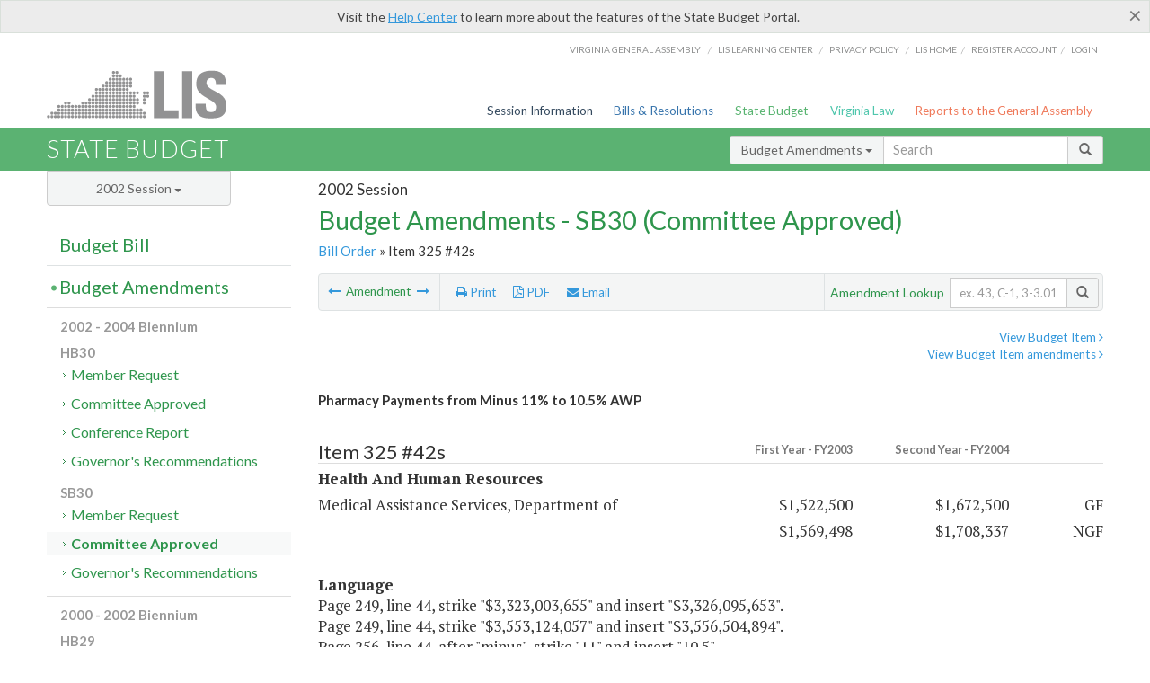

--- FILE ---
content_type: text/html; charset=utf-8
request_url: https://budget.lis.virginia.gov/amendment/2002/1/SB30/Introduced/CA/325/42s/
body_size: 18637
content:




<!DOCTYPE html>

<html lang='en-US' xmlns="http://www.w3.org/1999/xhtml">
<head id="ctl00_ctl00_Head1">
    <!-- HEADER -->

	<meta http-equiv="X-UA-Compatible" content="IE=edge" /><meta http-equiv="Content-Type" content="text/html; charset=utf-8" /><meta name="viewport" content="width=device-width, initial-scale=1.0, maximum-scale=1.0, user-scalable=no" /><meta name="&quot;MobileOptimized&quot;" content="&quot;width&quot;" /><meta name="&quot;HandheldFriendly&quot;" content="&quot;true&quot;" /><title>
	325#42s (DMAS) Pharmacy Payments from Minus 11% to 10.5% AWP. SB30 - Committee Approved
</title><link href="https://assets.lis.virginia.gov/_assets/font-awesome.min.css" rel="stylesheet" /><link href="https://fonts.googleapis.com/css?family=PT+Sans+Narrow:400,700" rel="stylesheet" type="text/css" /><link href="https://fonts.googleapis.com/css?family=PT+Serif:400,400italic,700,700italic" rel="stylesheet" type="text/css" /><link href="https://fonts.googleapis.com/css?family=Lato:400,700,300,300italic,400italic,700italic" rel="stylesheet" type="text/css" /><link href="https://assets.lis.virginia.gov/_assets/fancybox/jquery.fancybox-1.3.4.css" rel="stylesheet" type="text/css" media="screen" />

    <!--[if lt IE 9]>
		<script src="https://assets.lis.virginia.gov/_assets/html5shiv.js"></script>
	<![endif]-->
    
    
    <link rel="icon" type="image/png" href="/images/favicon-lis16.ico" sizes="16x16" />
    <link rel="icon" type="image/png" href="/images/favicon-lis32.ico" sizes="32x32" />
    <link rel="apple-touch-icon" href="/images/favicon-lis16.png" sizes="16x16" />
    <link rel="apple-touch-icon" href="/images/favicon-lis32.png" sizes="32x32" />
    <link rel="stylesheet" href="/css/custom.css" type="text/css" media="all" />
    <script>
        (function (i, s, o, g, r, a, m) {
            i['GoogleAnalyticsObject'] = r; i[r] = i[r] || function () {
                (i[r].q = i[r].q || []).push(arguments)
            }, i[r].l = 1 * new Date(); a = s.createElement(o),
            m = s.getElementsByTagName(o)[0]; a.async = 1; a.src = g; m.parentNode.insertBefore(a, m)
        })(window, document, 'script', '//www.google-analytics.com/analytics.js', 'ga');

        ga('create', 'UA-27589713-12', 'auto');
        ga('send', 'pageview');
    </script>

    
	

<meta name="collection" content="Amendments" /><meta name="year" content="2002" /><meta name="session" content="Session" /><meta name="billno" content="SB30" /><meta name="section" content="Committee Approved" /><meta name="docid" content="0098674958" /><meta name="part" content="Part 1: Operating Expenses" /><meta name="secretariat" content="Health And Human Resources" /><meta name="agency" content="Medical Assistance Services, Department of " /></head>
      
<body>
    <form method="post" action="./" id="aspnetForm">
<div class="aspNetHidden">
<input type="hidden" name="__EVENTTARGET" id="__EVENTTARGET" value="" />
<input type="hidden" name="__EVENTARGUMENT" id="__EVENTARGUMENT" value="" />
<input type="hidden" name="__VIEWSTATE" id="__VIEWSTATE" value="k7Sikapnuo1NgDFAtLRoIQsfNFyzmg3wf0aeHRoFEMMIc9fHMNOwS2PjxA0S+Rph4WpDsDxTuEooFL+GmE2rNge+VUILytRi5xAXDq0V2Wg=" />
</div>

<script type="text/javascript">
//<![CDATA[
var theForm = document.forms['aspnetForm'];
if (!theForm) {
    theForm = document.aspnetForm;
}
function __doPostBack(eventTarget, eventArgument) {
    if (!theForm.onsubmit || (theForm.onsubmit() != false)) {
        theForm.__EVENTTARGET.value = eventTarget;
        theForm.__EVENTARGUMENT.value = eventArgument;
        theForm.submit();
    }
}
//]]>
</script>



        
    <div id="ctl00_ctl00_alert_helpalert" class="alert alert-success help-alert" role="alert" style="display:none;">
        <button type="button" class="close hide-helpalert" data-dismiss="alert" aria-label="Close"><span aria-hidden="true">×</span></button> 
        Visit the <a rel="nofollow" href="http://help.lis.virginia.gov/budget/">Help Center</a> to learn more about the features of the State Budget Portal.
    </div>

        
    <link rel="icon" type="image/png" href="/images/favicon-lis16.ico" sizes="16x16" />
	<link rel="icon" type="image/png" href="/images/favicon-lis32.ico" sizes="32x32" />
    <link rel="apple-touch-icon" href="/images/favicon-lis16.png" sizes="16x16" />
	<link rel="apple-touch-icon" href="/images/favicon-lis32.png" sizes="32x32" />


	    <div id="st-container" class="st-container">
	        <!-- TOP NAV -->        
		    <header id="menu-2" class="st-menu st-effect-2">		    	

		        <div class="container-fluid">    
		            <div id="logo-container-beta"> 
		                <a href="http://lis.virginia.gov">
		                    <div id="logo-beta">LIS</div>
		                </a> 
		            </div>		   
		            <nav id="sub-menu">
		                <ul>
		                    <li class="nav-gen-as"><a href="http://virginiageneralassembly.gov/">Virginia General Assembly</a> /</li>        
							<li class="nav-gen-as"><a href="https://help.lis.virginia.gov">LIS Learning Center</a> /</li>    
							<li class="nav-gen-as"><a href="https://lis.virginia.gov/privacy">Privacy Policy</a> /</li>    
		                    <li><a href="https://lis.virginia.gov">LIS home</a>/</li>
							<li><a href="https://lis.virginia.gov/register-account">Register Account</a>/</li>
							<li><a href="https://lis.virginia.gov/login">Login</a></li>
		                </ul>
		            </nav>
		            <nav id="menu">
		                <ul class="top-navigation">
							<li class="nav-session-info"><a href="https://lis.virginia.gov/" id="ctl00_ctl00_linkHeaderLISSessionInfo" class="nav-parent txt-blue">Session Information</a></li>
                            <li class="nav-bills-resolution"><a href="https://lis.virginia.gov/bill-search/" id="ctl00_ctl00_linkHeaderLISBillsResolutions" class="nav-parent txt-dark-blue">Bills & Resolutions</a></li>
                            <li class="nav-state-budget"><a href="https://budget.lis.virginia.gov/" class="nav-parent txt-green">State Budget</a></li>
                            <li class="nav-va-law"><a href="https://law.lis.virginia.gov/" class="nav-parent txt-light-green">Virginia Law</a></li>
                            <li class="nav-reports-gen-as"><a href="https://rga.lis.virginia.gov/" class="nav-parent txt-orange">Reports to the General Assembly</a></li>
		                    
		                </ul>
                    </nav>
		        </div>
            </header>
	    
            <div class="st-pusher">   
            <!-- BETA TAG -->
			            
	            <div class="st-content">
	                <div class="st-content-inner">
	                    <!-- MOBILE MENU -->          
				        <div id="mobile-menu" class="container-fluid">    
				            <div class="row">
				                <div class="logo">
				                    <a href="http://lis.virginia.gov">
				                        
											<img src="/Portal/_images/lis_logo.png" width="150" />
										
				                    </a> 
                                </div>
				                <div id="st-trigger-effects" class="col-xs-6 col-xs-offset-6">
				                    <span data-effect="st-effect-2">
				                        Menu <em class="fa fa-bars"></em>
				                    </span>
				                </div>
				            </div>
				        </div><!--/end| mobile menu -->          
	          
	                    <div class="title-bar">
	                        <div class="container-fluid">
	                            <div class="row">
	                                <div class="col-md-6">
	                                    <h2>
	                  	                    
    <!--googleoff: all-->
	<a href="/default/2002/1/" id="ctl00_ctl00_CategorySiteName_hrefStateBudgetHomepage">State Budget</a>
	

	              	                    </h2>
	                                </div>

	                                <!-- GLOBAL SEARCH -->                
	                                <div class="col-md-6 right search-box">          
					                    <div class="input-group">
					                        <div class="input-group-btn">
					                            <button type="button" class="btn btn-sm btn-default dropdown-toggle" data-toggle="dropdown">All <span class="caret"></span></button>
					                            <ul class="dropdown-menu" role="menu">
	                  	                    
    <!--googleoff: all-->
	<li><a>Budget Bill</a></li>
	<li><a>Budget Amendments</a></li>
	<li><a>Committee Reports</a></li>

					                            </ul>
					                        </div>
					                        <!-- /btn-group -->
					                        <input type="text" class="form-control input-sm" placeholder="Search" />
					                            <span class="input-group-btn">
					                                <button class="btn btn-sm btn-default" type="button"><span class="glyphicon glyphicon-search"></span> </button>
					                            </span> 
					                    </div>
					                    <!-- /input-group --> 
					                </div><!--/end| global search -->
	                            </div>
	                        </div>
	                    </div>

                        <!-- MAIN CONTENT -->    
                        
	<!--googleoff: all-->
    <div class="container-fluid">
		<div class="row">
			
    <input name="ctl00$ctl00$MainContent$MainContent$hidRunScript" type="hidden" id="ctl00_ctl00_MainContent_MainContent_hidRunScript" class="hidRunScript" value="True" />
    <div class="col-md-9 col-md-push-3">
        <h5 id="ctl00_ctl00_MainContent_MainContent_hSession" class="hdr-sub">2002 Session</h5>
        <h3 id="ctl00_ctl00_MainContent_MainContent_hTitle" class="pg-title bill-introduced-hb30">Budget Amendments - SB30 (Committee Approved)</h3>
        <h6 id="ctl00_ctl00_MainContent_MainContent_breadCrumbs" class="breadcrumbs"><a href='/amendments/2002/1/SB30/Introduced/CA/'>Bill Order</a> &raquo; Item 325 #42s</h6>

        <section id="ctl00_ctl00_MainContent_MainContent_contentHeaderMenu" class="content-header-menu">
            <div class="utility-wrap clearfix">
                <nav id="toggle-utility-header" class="content-header-menu-middle full-utility" style="border-top-style: none;">
                    <div class="toggle-utility-header">
                        <span>Options <em class="fa fa-plus"></em></span>
                    </div>
                </nav>
                <nav id="ctl00_ctl00_MainContent_MainContent_menuLeft" class="content-header-menu-left"><ul><li>        <a rel='prev' data-toggle='tooltip' data-placement='right' title='Delay in Nursing Home Re-Basing' href='/amendment/2002/1/SB30/Introduced/CA/325/41s/'>          <em class='fa fa-long-arrow-left'></em>        </a>        <span>Amendment</span>         <a rel='next' data-toggle='tooltip' data-placement='right' title='Medicaid Coverage of Substance Abuse Treatment' href='/amendment/2002/1/SB30/Introduced/CA/325/43s/'>          <em class='fa fa-long-arrow-right'></em>        </a></li></ul></nav>
                <nav id="ctl00_ctl00_MainContent_MainContent_menuRight" class="content-header-menu-middle" style="border-top-style: none;">
                    <ul>
                        <li class="print-li"><a rel="alternate" class="image-nav" onclick="window.print()"><em class="fa fa-print"></em> Print</a></li>
                        <li class="pdf-li"><a id="ctl00_ctl00_MainContent_MainContent_A1" rel="alternate" type="application/pdf" title="Download PDF" href="javascript:__doPostBack(&#39;ctl00$ctl00$MainContent$MainContent$A1&#39;,&#39;&#39;)"><em class='fa fa-file-pdf-o'></em> PDF</a></li>
                        <li class="email-li"><a href="/email-form/" class="email-fancybox fancybox.iframe"><em class="fa fa-envelope"></em> Email</a></li>
                    </ul>
                </nav>
                <nav class="content-header-menu-right">
                    <div class="input-group secondary-search">
                        <div class="input-group-btn">
                            <span class="nobutton">Amendment Lookup</span>&nbsp;&nbsp;
                        </div>
                        <input type="text" class="form-control input-sm" placeholder="ex. 43, C-1, 3-3.01" />
                        <span class="input-group-btn">
                            <button class="btn btn-sm btn-default" type="button"><span class="glyphicon glyphicon-search"></span></button>
                        </span> 
                    </div><!-- /secondary search -->
                </nav>
            </div>
        </section>
        
        <div id="ctl00_ctl00_MainContent_MainContent_divAmendmentDetail" class="table-responsive clearfix">  <p class='pull-right more-info'><a rel='nofollow' data-url='/item/2002/1/SB30/Introduced/1/325' data-toggle='modal' data-target='#bill-item'>View Budget Item <em class='fa fa-angle-right'></em></a><br /><a rel='nofollow' class='fancybox' href='/item/2002/1/totals/Introduced/SB30/S/325/2003/2004/'>View Budget Item amendments <em class='fa fa-angle-right'></em></a></p><!--googleon: all--><span id='content' ><h5 class='subtitle-above'><span class='amendment-title'>Pharmacy Payments from Minus 11% to 10.5% AWP</span><br /></h5>  <h4 class='visible-xs'>Item 325 #42s</h4>  <table class='table table-condensed item item-table'>  <colgroup><col span='1' style='width: 20%;' /><col span='1' style='width: 40%;' /><col span='1' style='width: 20%;' /><col span='1' style='width: 20%;' /></colgroup>   <thead>      <tr class='colhdr'>      <th><h4>Item 325 #42s</h4></th>      <th class='right bfy1'>First&nbsp;Year&nbsp;-&nbsp;FY2003</th>      <th class='right bfy2'>Second&nbsp;Year&nbsp;-&nbsp;FY2004</th>      <th></th>      </tr>      </thead>      <tbody>      <tr class='program'>      <td colspan='4'>Health And Human Resources</td>      </tr>      <tr>      <td>Medical Assistance Services, Department of </td>      <td class='amount'><span class='visible-xs'>FY2003</span> $1,522,500</td>      <td class='amount'><span class='visible-xs'>FY2004</span> $1,672,500</td>      <td class='text-right'><span class='changetooltips amendment-change' data-toggle='tooltip' data-placement='right' title='General Fund'>GF</span></td>      </tr>      <tr>      <td></td>      <td class='amount'><span class='visible-xs'>FY2003</span> $1,569,498</td>      <td class='amount'><span class='visible-xs'>FY2004</span> $1,708,337</td>      <td class='text-right'><span class='changetooltips amendment-change' data-toggle='tooltip' data-placement='right' title='Non-General Fund'>NGF</span></td>      </tr>      </tbody>  </table>      <p><strong>Language</strong><br />      <span class='item-language'>Page 249, line 44, strike "$3,323,003,655" and insert "$3,326,095,653".<br />Page 249, line 44, strike "$3,553,124,057" and insert "$3,556,504,894".<br />Page 256, line 44, after "minus", strike "11" and insert "10.5".<br />      </span>      </p>  <hr class='divide' />  <p><strong>Explanation</strong><br />(This amendment reduces the discount in Medicaid rates paid to pharmacies, as proposed in the introduced budget.  The current discount is average wholesale price (AWP) minus 9 percent.  The introduced budget would have increased the discount to AWP minus 11 percent.  This amendment sets the discount at AWP minus 10.5 percent.  This action produces general fund savings of $4,567,500 the first year and $5,017,500 the second year, when compared to the current discount rate of AWP minus 9 percent.)</p></span><!--googleoff: all-->  <nav class='content-footer-menu'>    <ul>      <li>        <a rel='prev' data-toggle='tooltip' data-placement='right' title='Delay in Nursing Home Re-Basing' href='/amendment/2002/1/SB30/Introduced/CA/325/41s/'>          <em class='fa fa-long-arrow-left'></em>        </a>        <span>Amendment</span>         <a rel='next' data-toggle='tooltip' data-placement='right' title='Medicaid Coverage of Substance Abuse Treatment' href='/amendment/2002/1/SB30/Introduced/CA/325/43s/'>          <em class='fa fa-long-arrow-right'></em>        </a>      </li>    </ul>  </nav> </div>
        
    </div>

			<!-- SIDEBAR -->
			<div id="sidebar" class="col-md-3 col-md-pull-9 sidebar">
				<div class="form-group">
					<div id="sessions">
						<label>Session</label>
						<div class="btn-group">
							<button id="ctl00_ctl00_MainContent_btnYearSession" type="button" class="btn btn-default btn-sm dropdown-toggle btnYearSession" data-toggle="dropdown">2002 Session <span class='caret'></span></button>
							<ul id="ctl00_ctl00_MainContent_ddYearSession" class="dropdown-menu" role="menu"><li class='ddYearSession'><a value='2026|1' href='/amendment/2026/1/'>2026 Session</a><li class='ddYearSession'><a value='2025|1' href='/amendment/2025/1/'>2025 Session</a><li class='ddYearSession'><a value='2024|2' href='/amendment/2024/2/'>2024 Special Session I</a><li class='ddYearSession'><a value='2024|1' href='/amendment/2024/1/'>2024 Session</a><li class='ddYearSession'><a value='2023|2' href='/amendment/2023/2/'>2023 Special Session I</a><li class='ddYearSession'><a value='2023|1' href='/amendment/2023/1/'>2023 Session</a><li class='ddYearSession'><a value='2022|2' href='/amendment/2022/2/'>2022 Special Session I</a><li class='ddYearSession'><a value='2022|1' href='/amendment/2022/1/'>2022 Session</a><li class='ddYearSession'><a value='2021|3' href='/amendment/2021/3/'>2021 Special Session II</a><li class='ddYearSession'><a value='2021|2' href='/amendment/2021/2/'>2021 Special Session I</a><li class='ddYearSession'><a value='2021|1' href='/amendment/2021/1/'>2021 Session</a><li class='ddYearSession'><a value='2020|2' href='/amendment/2020/2/'>2020 Special Session I</a><li class='ddYearSession'><a value='2020|1' href='/amendment/2020/1/'>2020 Session</a><li class='ddYearSession'><a value='2019|1' href='/amendment/2019/1/'>2019 Session</a><li class='ddYearSession'><a value='2018|2' href='/amendment/2018/2/'>2018 Special Session I</a><li class='ddYearSession'><a value='2018|1' href='/amendment/2018/1/'>2018 Session</a><li class='ddYearSession'><a value='2017|1' href='/amendment/2017/1/'>2017 Session</a><li class='ddYearSession'><a value='2016|1' href='/amendment/2016/1/'>2016 Session</a><li class='ddYearSession'><a value='2015|1' href='/amendment/2015/1/'>2015 Session</a><li class='ddYearSession'><a value='2014|2' href='/amendment/2014/2/'>2014 Special Session I</a><li class='ddYearSession'><a value='2014|1' href='/amendment/2014/1/'>2014 Session</a><li class='ddYearSession'><a value='2013|1' href='/amendment/2013/1/'>2013 Session</a><li class='ddYearSession'><a value='2012|2' href='/amendment/2012/2/'>2012 Special Session I</a><li class='ddYearSession'><a value='2012|1' href='/amendment/2012/1/'>2012 Session</a><li class='ddYearSession'><a value='2011|1' href='/amendment/2011/1/'>2011 Session</a><li class='ddYearSession'><a value='2010|1' href='/amendment/2010/1/'>2010 Session</a><li class='ddYearSession'><a value='2009|1' href='/amendment/2009/1/'>2009 Session</a><li class='ddYearSession'><a value='2008|1' href='/amendment/2008/1/'>2008 Session</a><li class='ddYearSession'><a value='2007|1' href='/amendment/2007/1/'>2007 Session</a><li class='ddYearSession'><a value='2006|2' href='/amendment/2006/2/'>2006 Special Session I</a><li class='ddYearSession'><a value='2006|1' href='/amendment/2006/1/'>2006 Session</a><li class='ddYearSession'><a value='2005|1' href='/amendment/2005/1/'>2005 Session</a><li class='ddYearSession'><a value='2004|2' href='/amendment/2004/2/'>2004 Special Session I</a><li class='ddYearSession'><a value='2004|1' href='/amendment/2004/1/'>2004 Session</a><li class='ddYearSession'><a value='2003|1' href='/amendment/2003/1/'>2003 Session</a><li class='ddYearSession active'><a value='2002|1' href='/amendment/2002/1/'>2002 Session</a><li class='ddYearSession'><a value='2001|2' href='/amendment/2001/2/'>2001 Special Session I</a><li class='ddYearSession'><a value='2001|1' href='/amendment/2001/1/'>2001 Session</a><li class='ddYearSession'><a value='2000|1' href='/amendment/2000/1/'>2000 Session</a><li class='ddYearSession'><a value='1999|1' href='/amendment/1999/1/'>1999 Session</a><li class='ddYearSession'><a value='1998|2' href='/amendment/1998/2/'>1998 Special Session I</a><li class='ddYearSession'><a value='1998|1' href='/amendment/1998/1/'>1998 Session</a><li class='ddYearSession'><a value='1997|1' href='/amendment/1997/1/'>1997 Session</a><li class='ddYearSession'><a value='1996|1' href='/amendment/1996/1/'>1996 Session</a></ul>
						</div>
					</div>
				</div>
				<!-- SIDEBAR-LINKS -->  
				<div id="sidebar-links">    
                    <ul id="ctl00_ctl00_MainContent_sidebar1_hdrBillSidebar" class="nest-menu"><li id='budgetbillsidebar' ><h4><a class='selected' href='/bill/2002/1/'>Budget Bill</a></h4><ul class='two-layer ulBudgetBill' id='ulBudgetBill'><h6>2002 - 2004 Biennium</h6><li class='toc-header'>HB30<ul><li class='current'><ul class='expanded'><li><a href='/bill/2002/1/HB30/Introduced/' class='node '>Introduced</a></li><li><a href='/bill/2002/1/HB30/Chapter/' class='node '>Chapter 899</a></li></ul></li></ul></li><li class='toc-header'>SB30<ul><li class='current'><ul class='expanded'><li><a href='/bill/2002/1/SB30/Introduced/' class='node '>Introduced</a></li></ul></li></ul></li><h6>2000 - 2002 Biennium</h6><li class='toc-header'>HB29<ul><li class='current'><ul class='expanded'><li><a href='/bill/2002/1/HB29/Introduced/' class='node '>Introduced</a></li><li><a href='/bill/2002/1/HB29/Chapter/' class='node '>Chapter 814</a></li></ul></li></ul></li><li class='toc-header'>SB29<ul><li class='current'><ul class='expanded'><li><a href='/bill/2002/1/SB29/Introduced/' class='node '>Introduced</a></li></ul></li></ul></li></ul></li></ul>

<ul id="ctl00_ctl00_MainContent_sidebar1_hdrAmendmentsSidebar" class="nest-menu"><li id='budgetamendmentssidebar'  class='selected'><h4><a  class='selected' href='/amendments/2002/1/'>Budget Amendments</a></h4><ul class='two-layer ulBudgetAmendments' id='ulBudgetAmendments'><h6>2002 - 2004 Biennium</h6><li class='toc-header'>HB30<ul><li class='current'><ul class='expanded'><li><a href='/amendments/2002/1/HB30/Introduced/MR/' class='node '>Member Request</a></li><li><a href='/amendments/2002/1/HB30/Introduced/CA/' class='node '>Committee Approved</a></li><li><a href='/amendments/2002/1/HB30/Introduced/CR/' class='node '>Conference Report</a></li><li><a href='/amendments/2002/1/HB30/Introduced/GR/' class='node '>Governor's Recommendations</a></li></ul></li></ul></li><li class='toc-header'>SB30<ul><li class='current'><ul class='expanded'><li><a href='/amendments/2002/1/SB30/Introduced/MR/' class='node '>Member Request</a></li><li><a href='/amendments/2002/1/SB30/Introduced/CA/' class='node active'>Committee Approved</a></li><li><a href='/amendments/2002/1/SB30/Introduced/GR/' class='node '>Governor's Recommendations</a></li></ul></li></ul></li><h6>2000 - 2002 Biennium</h6><li class='toc-header'>HB29<ul><li class='current'><ul class='expanded'><li><a href='/amendments/2002/1/HB29/Introduced/MR/' class='node '>Member Request</a></li><li><a href='/amendments/2002/1/HB29/Introduced/CA/' class='node '>Committee Approved</a></li><li><a href='/amendments/2002/1/HB29/Introduced/CR/' class='node '>Conference Report</a></li></ul></li></ul></li><li class='toc-header'>SB29<ul><li class='current'><ul class='expanded'><li><a href='/amendments/2002/1/SB29/Introduced/MR/' class='node '>Member Request</a></li><li><a href='/amendments/2002/1/SB29/Introduced/CA/' class='node '>Committee Approved</a></li></ul></li></ul></li></ul></li></ul>
  
<ul id="ctl00_ctl00_MainContent_sidebar1_hdrCmteReportsSidebar" class="nest-menu one-layer"><li id='committeereportssidebar' ><h4><a  href='/sessionreports/2002/1/'>Committee Reports</a></h4></li></ul>
				</div>
			</div>
			<!--/end|sidebar -->

              <!-- John's "Scroll Top" for jQuery DataTables -->
              <a href="#" class="scroll_top" style="display: none;"><i class="fa fa-arrow-up"></i></a>

		</div>
		<!--/main content .row -->
	</div>
	<!--/main content -->


                        <!-- FOOTER -->          
                        <div class="footer">
                            <div class="container-fluid">
                                <div class="row">
                                    
	
		<div class="col-md-3 text-left footer-div">
			<h4>The Budget Process</h4>
			<ul>
				<li><a href="http://hac.virginia.gov/legislative.htm" target="_blank" rel="noopener">Legislative budget process (HAC)</a>&nbsp;<em class="fa fa-external-link"></em></li>
				<li><a href="http://hac.virginia.gov/executive.htm" target="_blank" rel="noopener">Executive budget process (HAC)</a>&nbsp;<em class="fa fa-external-link"></em></li>
				<li><a href="http://datapoint.apa.virginia.gov/" target="_blank" rel="noopener">Commonwealth Data Point (APA)</a>&nbsp;<em class="fa fa-external-link"></em></li>
				<li><a href="http://www.dpb.virginia.gov/budget/faq.cfm" target="_blank" rel="noopener">Frequently asked questions (DPB)</a>&nbsp;<em class="fa fa-external-link"></em></li>
			</ul>
		</div>
		<div class="col-md-3 text-left footer-div">
			<h4>Amendment Resources</h4>
			<ul>
				<li><a href="/images/pdf/Budget Amendment Process.pdf" target="_blank" rel="noopener">Budget amendment process</a>&nbsp;<em class="fa fa-file-pdf-o"></em></li>
				<li><a href="http://hac.virginia.gov/faq.htm" target="_blank" rel="noopener">Frequently asked questions (HAC)</a>&nbsp;<em class="fa fa-external-link"></em></li>
			</ul>
		</div>
		<div class="col-md-3 text-left footer-div">
			<h4>Committee Resources</h4>
			<ul>
				<li>Committee Website <a href="http://hac.virginia.gov" class="text-right" target="_blank" rel="noopener">HAC</a> | <a href="http://sfac.virginia.gov" target="_blank" rel="noopener" class="text-right">SFAC</a>&nbsp;<em class="fa fa-external-link"></em></li>
				<li>Legislation in Committee 
                    <a href="http://legacylis.virginia.gov/cgi-bin/legp604.exe?021+com+H2" id="ctl00_ctl00_CategorySiteFooterLinks_CategorySiteFooterLinks_hrefLegInCmteHAC" class="text-right" target="_blank" rel="noopener">HAC</a> | 
                    <a href="http://legacylis.virginia.gov/cgi-bin/legp604.exe?021+com+S5" id="ctl00_ctl00_CategorySiteFooterLinks_CategorySiteFooterLinks_hrefLegInCmteSFC" target="_blank" rel="noopener" class="text-right">SFAC</a>&nbsp;<em class="fa fa-external-link"></em></li>
			</ul>
		</div>
        <div class="col-md-3 text-left footer-div">
	        <h4>Budget Resources</h4>
	        <ul>
	            <li>For Developers - <a class="more" rel="nofollow" href="http://budget.lis.virginia.gov/developers">Web Service API</a></li>
	            <li id="ctl00_ctl00_CategorySiteFooterLinks_CategorySiteFooterLinks_liBudgetHelpCenter"><a rel="nofollow" href="http://help.lis.virginia.gov/budget/index.asp">Budget Help Center</a></li>
	        </ul>
        </div>
	

                                    
										<img id="ga-seal" src="https://budget.lis.virginia.gov/assets/_images/ga_seal_lis.png" alt="virginia general assembly seal" width="140" height="103" />
									
                                </div>    
                            </div>      
                        </div>

                        <!-- Global Footer -->
			            <footer id="lis-footer">
			                <nav class="footer-links">
			                    <div class="container-fluid">
			                        <div class="row">
			                            <div class="col-xs-12 text-center">
			              	                <ul>
			                                    <li><a href="http://lis.virginia.gov">LIS Home</a></li>
			                                    <li><a href="http://lis.virginia.gov/register-account">Lobbyist-in-a-Box</a></li>			                  
			                                </ul>
											
												<p>&copy; Copyright Commonwealth of Virginia, 2026. All rights reserved. Site developed by the <a href="http://dlas.virginia.gov">Division of Legislative Automated Systems (DLAS)</a>.</p>
											
			                            </div>
			                        </div>
			                    </div>
			                </nav>
			            </footer><!--/end|footer -->
	       
	                </div><!--/st-content-inner -->
	            </div><!--/st-content -->
	            
	        </div> <!--/push -->
	        
	    </div> <!--/wrapper -->
	
<div class="aspNetHidden">

	<input type="hidden" name="__VIEWSTATEGENERATOR" id="__VIEWSTATEGENERATOR" value="70EDC035" />
	<input type="hidden" name="__EVENTVALIDATION" id="__EVENTVALIDATION" value="zfX/52d17G9qGfcPSXDol+Sx4/AnCUrWn5pvb2YRLpsq1fU6V6HrgrinVtossHWmJKPmBKRmoDL2tWIn7HcDqpe7+b4u27SYUVeQBSnwbuU6rtXdG3Q/c9jnCP0g6LRrBoWQS6749vUgyhzwbUndbA==" />
</div>

<script type="text/javascript">
//<![CDATA[
var siteurl = '//budget.lis.virginia.gov';
var inurlstring = 'amendment/2002/1/SB30/Introduced/CA';
var topinurlstring = 'amendment/2002/1'; var amendmenttype = 'CA';
//]]>
</script>
</form>

    
	
    <!--googleoff: all-->
    <div class="table-modal modal" id="bill-item" tabindex="-1" role="dialog" aria-labelledby="myModalLabel" aria-hidden="true">
        <div class="modal-dialog">
            <div class="modal-content">
                <div class="modal-header">
                    <button type="button" class="close" data-dismiss="modal"><span aria-hidden="true">&times;</span><span class="sr-only">Close</span></button>
                    <h4 id="ctl00_ctl00_Modals_Modals_modaltitle" class="modal-title">Medical Assistance Services, Department of </h4>
                </div>
                <div id="ctl00_ctl00_Modals_Modals_modalItemBody" class="modal-body"><a rel='alternate' class='image-nav modal-print' onclick='$("#ctl00_ctl00_Modals_Modals_modalItemBody").printThis()' id='printTotals'><em class="fa fa-print"></em> Print</a><span class='item-languagearea'><div class='lightbox-print'><h5 class='hdr-sub'>2002 Session</h5><h3 class="pg-title">Budget Bill - SB30 (Introduced)</h3></div><h4 class='visible-xs'>Item 325</h4><span id='content' ><table class='table table-condensed item item-table'><colgroup><col span="1" style="width: 65%;" /><col span="1" style="width: 15%;" /><col span="1" style="width: 20%;" /></colgroup><thead><tr class='colhdr'><th><h4>Item 325</h4></th><th class='right bfy1'>First&nbsp;Year&nbsp;-&nbsp;FY2003</th><th class='right bfy2'>Second&nbsp;Year&nbsp;-&nbsp;FY2004</th></tr><tr></tr><tr></tr></thead><tbody><tr class='program'><td>Medical Assistance Services (Medicaid) (45600)</td><td class='amount'>$3,323,003,655</td><td class='amount'>$3,553,124,057</td></tr><tr class=""><td>Nonmandatory Mental Health and Mental Retardation Services (45607)</td><td class='amount'><span class='visible-xs'>FY2003</span> $224,703,957</td><td class='amount'><span class='visible-xs'>FY2004</span> $224,574,601</td></tr><tr class=""><td>Nonmandatory Mental Health, Mental Retardation and Substance Abuse Community Based Services (45608)</td><td class='amount'><span class='visible-xs'>FY2003</span> $312,900,157</td><td class='amount'><span class='visible-xs'>FY2004</span> $330,971,452</td></tr><tr class=""><td>Professional and Institutional Services (45609)</td><td class='amount'><span class='visible-xs'>FY2003</span> $2,760,867,219</td><td class='amount'><span class='visible-xs'>FY2004</span> $2,961,293,073</td></tr><tr class=""><td>Mental Illness Services (45610)</td><td class='amount'><span class='visible-xs'>FY2003</span> $24,532,322</td><td class='amount'><span class='visible-xs'>FY2004</span> $36,284,931</td></tr><tr class=''><td>Fund Sources:</td><td>&nbsp;</td><td>&nbsp;</td></tr><tr class=''><td class='indent'>General</td><td class='amount'><span class='visible-xs'>FY2003</span> $1,616,697,696</td><td class='amount'><span class='visible-xs'>FY2004</span> $1,755,275,574</td></tr><tr class=''><td class='indent'>Dedicated Special Revenue</td><td class='amount'><span class='visible-xs'>FY2003</span> $1,517,245</td><td class='amount'><span class='visible-xs'>FY2004</span> $1,517,245</td></tr><tr class=''><td class='indent'>Federal Trust</td><td class='amount'><span class='visible-xs'>FY2003</span> $1,704,788,714</td><td class='amount'><span class='visible-xs'>FY2004</span> $1,796,331,238</td></tr></tbody></table><hr class='divide' /><span class='item-languagearea'><p class="authority-text"> Authority:  Title 32.1, Chapters 9 and 10, Code of Virginia;  P.L. 89-87, as amended, Title XIX, Social Security Act, Federal Code. </p><br /><p class="section-text"> A.  It is the intent of the General Assembly to develop and cause to be developed appropriate, fiscally responsible methods for addressing the issues related to the cost and funding of long-term care.  It is the further intent of the General Assembly to promote home-based and community-based care for individuals who are determined to be in need of nursing facility care. </p><br /><p class="section-text"> B.1. The Director of the Department of Medical Assistance Services shall seek the necessary waivers from the United States Department of Health and Human Services to authorize the Commonwealth to cover health care services and delivery systems, as may be permitted by Title XIX of the Social Security Act, which may provide less expensive alternatives to the State Plan for medical assistance. </p><br /><p class="section-text"> 2. The Director shall promulgate such regulations as may be necessary to implement those programs which may be permitted by Titles XIX and XXI of the Social Security Act, in conformance with all requirements of the Administrative Process Act. </p><br /><p class="section-text"> C.1.  The appropriation includes $108,966,282 the first year from the general fund and $115,737,675 from the federal trust fund and $108,966,282 the second year from the general fund and $115,608,319 from the federal trust fund for reimbursement to the institutions within the Department of Mental Health, Mental Retardation and Substance Abuse Services.  The Department of Mental Health, Mental Retardation and Substance Abuse Services shall be reimbursed for the federal share of general salary scale adjustments approved by the General Assembly. </p><br /><p class="section-text"> 2. The appropriation includes the first year $115,257,370 from the general fund and $118,815,275 from the federal trust fund, and the second year $123,130,429 from the general fund and $125,768,761 from the federal trust fund for reimbursement to the Department of Mental Health, Mental Retardation and Substance Abuse Services for the Mental Retardation Waiver.  The appropriation also includes the first year $38,814,667 from the general fund and $40,012,845 from the federal trust fund and the second year $40,601,148 from the general fund and $41,471,114 from the federal trust fund for reimbursement to the Department of Mental Health, Mental Retardation and Substance Abuse Services for the "State Plan Option" community mental health and mental retardation services. </p><br /><p class="section-text"> D.  Out of this appropriation, the Department of Medical Assistance Services shall provide coverage of intensive assisted living care to residents of licensed Adult Care Residences who are Auxiliary Grant recipients. Individuals entitled to benefits under this section are not entitled to benefits under Item 327. </p><br /><p class="section-text"> E.  Out of this appropriation, $50,000 in special fund revenue is appropriated in each year of the biennium to the Department of Medical Assistance Services for the administration of the disbursement of civil money penalties levied against and collected from Medicaid nursing facilities for violations of rules identified during survey and certification as required by federal law and regulation.  Based on the nature and seriousness of the deficiency, the Agency or the Centers for Medicare and Medicaid Services may impose a civil money penalty, consistent with the severity of the violations, for the number of days a facility is not in substantial compliance with the facility's Medicaid participation agreement.  Civil money penalties collected by the Commonwealth must be applied to the protection of the health or property of residents of nursing facilities found to be deficient.  Penalties collected are to be used for (1) the payment of costs incurred by the Commonwealth for relocating residents to other facilities; (2) payment of costs incurred by the Commonwealth related to operation of the facility pending correction of the deficiency or closure of the facility; and (3) reimbursement of residents for personal funds or property lost at a facility as a result of actions by the facility or individuals used by the facility to provide services to residents. These funds are to be administered in accordance with the revised federal regulations and law, 42 CFR 488.400 and the Social Security Act § 1919(h), for Enforcement of Compliance for Long-Term Care Facilities with Deficiencies.  Any special fund revenue received for this purpose, but unexpended at the end of the fiscal year, shall remain in the fund for use in accordance with this provision. </p><br /><p class="section-text"> F.  If any part, section, subsection, paragraph, clause, or phrase of this Item or the application thereof is declared by the United States Department of Health and Human Services or the Centers for Medicare and Medicaid Services to be in conflict with a federal law or regulation, such decisions shall not affect the validity of the remaining portions of this Item, which shall remain in force as if this Item had passed without the conflicting part, section, subsection, paragraph, clause, or phrase.  Further, if the United States Department of Health and Human Services or the Centers for Medicare and Medicaid Services determines that the process for accomplishing the intent of a part, section, subsection, paragraph, clause, or phrase of this Item is out of compliance or in conflict with federal law and regulation and recommends another method of accomplishing the same intent, the Director of the Department of Medical Assistance Services, after consultation with the Attorney General, is authorized to pursue the alternative method. </p><br /><p class="section-text"> G.  Included in this appropriation is $41,403,000 from the general fund and $44,141,364 from nongeneral funds the first year and $45,403,000 from the general fund and $44,141,364 from nongeneral funds the second year for Medicaid payments for the University of Virginia Medical Center.  In the event that additional funding is available through projected balances in the Department of Medical Assistance Services' budget, the cited amounts may be increased. </p><br /><p class="section-text"> H.  Included in this appropriation is $74,985,600 from the general fund and $79,950,400 from nongeneral funds the first year and $105,685,600 from the general fund and  $79,950,400 from nongeneral funds the second year for Medicaid payments for the Virginia Commonwealth University Health System Authority.  In the event that additional funding is available through projected balances in the Department of Medical Assistance Services' budget, the cited amounts may be increased. </p><br /><p class="section-text"> I.  The Department of Medical Assistance Services shall seek amendments to the MEDALLION and MEDALLION II waivers to allow the Department to modify the process by which Medicaid recipients are enrolled into managed care programs.  The Department shall modify the requirement that all Medicaid recipients be allowed at least 45 days to select a managed care provider.  Upon approval from the Centers for Medicare and Medicaid Services, the Department shall promulgate appropriate regulations pursuant to the Administrative Process Act, § <a href='http://law.lis.virginia.gov/vacode/2.2-4000/'>2.2-4000</a> et seq., Code of Virginia, to revise the MEDALLION and MEDALLION II regulations to comply with waiver changes.  The Department shall implement the necessary regulatory changes consistent with the federal approval of waiver changes. </p><br /><p class="section-text"> J.  The Department shall establish a program to more effectively manage those Medicaid recipients who receive the highest cost care.  To implement the program, the Department shall establish uniform criteria for the program, including criteria for the high cost recipients, providers and reimbursement, service limits, assessment and authorization limits, utilization review, quality assessment, appeals and other such criteria as may be deemed necessary to define the program.  The Department shall seek any necessary approval from the Centers for Medicare and Medicaid Services, and shall promulgate such regulations as may be deemed necessary to implement this program. </p><br /><p class="section-text"> K. The Department of Medical Assistance Services and the Department of Health shall work with representatives of the dental community:  to expand the availability and delivery of dental services to pediatric Medicaid recipients; to streamline the administrative processes; and to remove impediments to the efficient delivery of dental services and reimbursement thereof.  The Department of Medical Assistance Services shall report its efforts to expand dental services to the Chairmen of the House Appropriations and Senate Finance Committees by December 15 each year. </p><br /><p class="section-text"> L.  The Department of Medical Assistance Services shall implement continued enhancements to the prospective drug utilization review (pro-DUR) program.  The Department shall continue (i) the implementation of a disease state management program including physicians, pharmacists, and others deemed appropriate by the Department and (ii) the Pharmacy Liaison Committee. The Department shall continue to work with the Pharmacy Liaison Committee and the Prior Authorization Advisory Committee to implement the disease state management program and such other initiatives for the promotion of cost-effective services delivery as may be appropriate.  The Department shall report on the Pharmacy Liaison Committee's activities to the Board of Medical Assistance Services and to the Chairmen of the House Appropriations and Senate Finance Committees no later than December 15 each year of the biennium. </p><br /><p class="section-text"> M. In accordance with the provisions of § <a href='http://law.lis.virginia.gov/vacode/32.1-325.1:1/'>32.1-325.1:1</a>, Code of Virginia, payment for family planning services shall be contingent upon the approval of the 1115 waiver for extended family planning services by the Centers for Medicare and Medicaid Services.  If federal approval for the waiver is granted, payment for these services shall begin no later than three months following the date of approval.  </p><br /><p class="section-text"> N. It is the intent of the General Assembly that the medically needy income limits for the Medicaid program are adjusted annually to account for changes in the Consumer Price Index. </p><br /><p class="section-text"> O. The State Board for Medical Assistance Services shall develop amendments to the State Plan for Medical Assistance and seek the Health Care Financing Administration's approval to increase the income limit for the medically needy by the annual percentage change in the Consumer Price Index, as allowed by federal law, to be effective July 1 of each year. </p><br /><p class="section-text"> P. The Department of Medical Assistance Services shall not require dentists who agree to participate in the delivery of Medicaid pediatric dental care services, or services provided to enrollees in the Family Access to Medical Insurance Security (FAMIS) Plan or any variation of FAMIS, to also deliver services to subscribers enrolled in commercial plans of the managed care vendor, unless the dentist is a willing participant in the commercial managed care plan. </p><br /><p class="section-text"> Q.  It is the intent of the General Assembly that the use of the new atypical medications to treat seriously mentally ill Medicaid recipients should be supported by the formularies used to reimburse claims under the Medicaid fee-for-service and managed care plans. </p><br /><p class="section-text"> R.1.  Consistent with federal law changes contained in the 1997 Balanced Budget Act, requirements of the Centers for Medicare and Medicaid Services, and state industry standards, the Department of Medical Assistance Services is seeking federal approval of changes to its MEDALLION waiver and its Medallion II waiver. </p><br /><p class="section-text"> 2. In order to conform the state regulations to the federally approved changes and to implement the provisions of this act, the Department shall promulgate emergency regulations to become effective within 280 days or less from the enactment of this act.  The Department shall implement these necessary regulatory changes to be consistent with federal approval of the waiver changes. </p><br /><p class="section-text"> S.  The Department of Medical Assistance Services is hereby authorized to contract with a vendor to aid in determining differential claimable amounts for family planning services provided by Virginia&rsquo;s Medicaid program prior to 2000 as permitted by the Centers for Medicare and Medicaid Services.  The Department shall deposit the refunds resulting from this effort into a nonrevertible nongeneral fund established on the books of the State Comptroller, designated as the Family Planning Services Recoveries Fund.  Payments shall be made from the Fund to the vendor for its contracted services. </p><br /><p class="section-text"> T.  The Department of Medical Assistance Services shall amend the State Plan for Medical Assistance Services to continue to reimburse outpatient hospital services using Medicare Principles of Cost Reimbursement that were in effect as of June 30, 2000.  This amendment shall become effective within 280 days or less from the enactment of this act. </p><br /><p class="section-text"> U.  The Department of Medical Assistance Services shall amend the State Plan for Medical Assistance Services to reimburse hospitals for Direct Graduate Medical Education on a prospective methodology.  The amount to be reimbursed shall be determined on a per resident basis.  This amendment shall become effective within 280 days or less from the enactment of this act. </p><br /><p class="section-text"> V.  Any recoveries of payments made to nursing facilities under Item 335 II of Chapter 935, 1999 Appropriation Act, shall not revert to the general fund.  These recoveries shall be retained by the Department of Medical Assistance Services for redistribution to nursing facilities in a manner consistent with state regulations governing the use of funds appropriated under the above Item. </p><br /><p class="section-text"> W.  The Department of Medical Assistance Services shall provide for the transfer from the Mental Retardation Waiver to the Individual and Family Developmental Disabilities Support Waiver for children who reach age 6, are receiving services under the Mental Retardation Waiver, and who have been determined not to have a diagnosis of mental retardation.  Contingent upon approval of these changes by the Centers for Medicare and Medicaid Services, the Department shall promulgate emergency regulations to become effective within 280 days or less from the enactment date of this act.  The Department shall implement these necessary changes to be consistent with federal approval of the waiver changes.  </p><br /><p class="section-text"> X.  Contingent upon approval by the Centers for Medicare and Medicaid Services to renew the AIDS Waiver and add consumer-directed services to the AIDS Waiver, the Department of Medical Assistance Services shall promulgate emergency regulations to add consumer-directed services to the AIDS Waiver to become effective within 280 days or less from the enactment date of this act.  The Department shall implement these necessary regulatory changes to be consistent with federal approval of the waiver changes. </p><br /><p class="section-text"> Y.  The Department of Medical Assistance Services shall work with representatives of the nursing home community to study the feasibility of separating professional liability insurance costs from the existing cost reimbursement formula and providing increased payments to cover higher premiums on a retroactive, historical cost basis.  The Department shall report its findings to the Secretary of Health and Human Resources no later than September 15, 2002.  </p><br /><p class="section-text"> Z.1.  The Department of Medical Assistance Services shall develop and pursue cost saving strategies with the cooperation of the Department of Social Services, Virginia Department of Health, Office of the Attorney General, Comprehensive Services Act program, Department of Education, Department of Juvenile Justice, Department of Mental Health, Mental Retardation and Substance Abuse Services, Virginia Department of Aging, Department of the Treasury, University of Virginia Health System, Virginia Commonwealth University Health System Authority, Department of Corrections, federally qualified health centers, local health departments, local school divisions, community service boards, local hospitals, and local governments, that focus on optimizing Medicaid claims and cost recoveries. </p><br /><p class="section-text"> 2. The Department shall submit quarterly status reports on the successful implementation of these strategies to the Department of Planning and Budget, beginning September 2002 and continuing throughout the biennium. </p><br /><p class="section-text"> 3. The savings paid by the identified service providers pursuant to these strategies shall be recovered and deposited into the state treasury as nongeneral fund  revenue to the credit of the subprogram Medical Assistance Services Cost Containment.  These funds shall be used by the Department either for direct expenditures or for transfer to the general fund for the purposes specified in this Item. </p><br /><p class="section-text"> AA. The Department of Medical Assistance Services shall also develop and pursue cost saving strategies with the cooperation of the same service providers identified in Item 325Z that focus on maximizing upper payment limits. </p><br /><p class="section-text"> BB. The Department of Medical Assistance Services shall retain the savings necessary to reimburse a vendor for its efforts resulting from the Department&rsquo;s Request for Proposals, issued on August 30, 2001, and titled Maximizing Federal Reimbursement.  However, prior to reimbursement, the Department shall identify for the Department of Planning and Budget each of the vendor&rsquo;s revenue maximization efforts, the corresponding recovery amounts, and the necessary reimbursement.  No reimbursement shall be made to the vendor without the prior approval of the Department of Planning and Budget. </p><br /><p class="section-text"> CC. The Department of Medical Assistance Services shall amend the State Plan for Medical Assistance Services to increase local government owned providers&rsquo; reimbursement based on a transfer agreement and subsequent transfer of funds.  The increased reimbursement shall be consistent with the maximum amount allowed under federal laws and regulations.  This amendment shall become effective consistent with approval by the Centers for Medicare and Medicaid Services of the related State Plan amendment.  The Department shall have the authority to enact emergency regulations under § <a href='http://law.lis.virginia.gov/vacode/2.2-4011/'>2.2-4011</a> of the Administrative Process Act, to effect this provision. </p><br /><p class="section-text"> DD. The Department of Medical Assistance Services shall amend the State Plan for Medical Assistance Services to increase non-state government owned public hospitals&rsquo; reimbursement based on a transfer agreement and subsequent transfer of funds.  The increased reimbursement shall be consistent with the maximum amount allowed under federal laws and regulations.  This amendment shall become effective consistent with approval by the Centers for Medicare and Medicaid Services of the related State Plan amendment.  The Department shall have the authority to enact emergency regulations under § <a href='http://law.lis.virginia.gov/vacode/2.2-4011/'>2.2-4011</a> of the Administrative Process Act, to effect this provision. </p><br /><p class="section-text"> EE. The Department of Medical Assistance Services shall amend the State Plan of Medical Assistance Services to reimburse state academic health systems and academic health systems that operate under a state authority to reimburse their affiliated physician groups based on the lesser of billed charges or the Medicare fee schedule.  This amendment shall become effective consistent with approval by the Centers for Medicare and Medicaid Services (CMS) of the related State Plan amendment.  At such time as CMS approves the State Plan amendment, the Department shall have the authority to enact emergency regulations under § <a href='http://law.lis.virginia.gov/vacode/2.2-4011/'>2.2-4011</a> of the Administrative Process Act, to effect this provision.  </p><br /><p class="section-text"> FF. The Board of Medical Assistance Services shall adopt regulations to be effective on or after July 1, 2002, to implement changes to the Medicaid reimbursement methodology for pharmacy services.  The regulations shall decrease the maximum reimbursement to pharmaceutical products to the Average Wholesale Price minus 11 percent.  The Board of Medical Assistance Services shall promulgate emergency regulations to become effective within 280 days or less from the enactment of this act. </p><br /><p class="section-text"> GG. The Department of Medical Assistance Services in cooperation with the State Executive Council, shall provide initial and ongoing training to local Comprehensive Services Act teams on the procedures for use of Medicaid for residential treatment and treatment foster care services, including, but not limited to, procedures for determining eligibility, billing, reimbursement, and related reporting requirements.  The Department shall include in this training information on the proper utilization of inpatient and outpatient mental health services as covered by the Medicaid State Plan.  The Department shall report annually, by June 30, to the Chairmen of the House Appropriations and Senate Finance Committees on the results of the training program.  The report shall include the number of local team representatives attending formal training programs offered by the Department; the number of technical assistance requests responded to by the Department; and the type and amounts of training materials made available to the local teams. </p><br /></span></span></span></div>                
            </div>
            <!-- /.modal-content -->
        </div>
        <!-- /.modal-dialog -->
    </div>




    <script src="https://assets.lis.virginia.gov/_assets/jquery.1.7.2.min.js" type="text/javascript"></script>
    <script src="http://assets.lis.virginia.gov/_assets/jquery-ui.1.8.18.min.js" type="text/javascript"></script>
    <script src="https://assets.lis.virginia.gov/_assets/bootstrap-datepicker.js" type="text/javascript" charset="utf-8"></script>
    <script src="https://assets.lis.virginia.gov/_assets/bootstrap.min.js" type="text/javascript" charset="utf-8"></script>
    <script src="https://assets.lis.virginia.gov/_assets/modernizr.custom.65059.js" type="text/javascript"></script>
    <script src="https://assets.lis.virginia.gov/_assets/fancybox/jquery.fancybox-1.3.4.js" type="text/javascript"></script>
    <script src="https://assets.lis.virginia.gov/_assets/fancybox/jquery.mousewheel-3.0.4.pack.js" type="text/javascript"></script>
    <script src="https://assets.lis.virginia.gov/_assets/classie.js" type="text/javascript"></script>
    <script src="https://assets.lis.virginia.gov/_assets/global.js" type="text/javascript"></script>
    <script src="https://assets.lis.virginia.gov/_assets/isFontFaceSupported.js" type="text/javascript"></script>

    
    <script src="/js/custom.js" type="text/javascript"></script>
    <script src="/js/topnavbar-search.js" type="text/javascript"></script>
    <script src="/js/sidebar-config.js" type="text/javascript"></script>
    <script src="/js/sidebar.js" type="text/javascript"></script>
    <script src="/js/budgetbill.js" type="text/javascript"></script>
	
    <script src="/js/budgets.js" type="text/javascript"></script>
    <script src="/js/printThis.js" type="text/javascript"></script>
    <script src="/js/innerbar-search.js" type="text/javascript"></script>
    <script type="text/javascript">
        $(document).ready(function () {
            $("#budgetamendmentssidebar").addClass("current expanded");
            $(".changetooltips").tooltip();
            if ($('.hidRunScript').val() == 'True'){
                SetTopSearchType('Budget Amendments');
            }
            SetTopSearchType('Budget Amendments');
        });
    </script>

    <script type="text/javascript">
        $(document).ready(function () {
            if(false) { RemoveSearchType('Budget Amendments'); }
            if(false) { RemoveSearchType('Committee Reports'); }
        });
    </script>


    <script src="https://assets.lis.virginia.gov/_assets/sidebar.js" type="text/javascript"></script>    

    <script src="https://assets.lis.virginia.gov/_assets/css3-mediaqueries.js" type="text/javascript"></script>

    <script>
        $(document).ready(function () {
            /* This is basic - uses default settings */

            $("a.single_image").fancybox({
                'width': 650,
                'height': 675,
                'scrolling': 'no'
            });

            if (isFontFaceSupported() == false) {
                $('.fa').iconfontFallback();
            }

        });

        /*if (navigator.userAgent.match(/IEMobile\/10\.0/)) {
            var msViewportStyle = document.createElement('style')
            msViewportStyle.appendChild(
              document.createTextNode(
                '@-ms-viewport{width:auto!important}'
              )
            )
            document.querySelector('head').appendChild(msViewportStyle)
        }*/

        var nua = navigator.userAgent;
        var isAndroid = (nua.indexOf('Mozilla/5.0') > -1 && nua.indexOf('Android ') > -1 && nua.indexOf('AppleWebKit') > -1 && nua.indexOf('Chrome') === -1);
        if (isAndroid) {
            $('select.form-control').removeClass('form-control').css('width', '100%');
        }
    </script>
</body>
</html>
